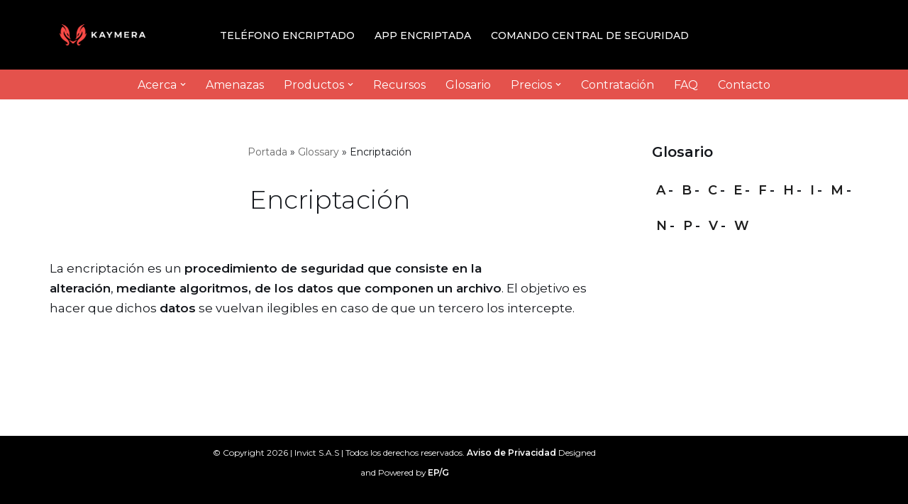

--- FILE ---
content_type: text/html; charset=UTF-8
request_url: https://invict.com.co/kaymera/glosario/encriptacion/
body_size: 82073
content:
<!DOCTYPE html>
<html lang="es">

<head>
	
	<meta charset="UTF-8">
	<meta name="viewport" content="width=device-width, initial-scale=1, minimum-scale=1">
	<link rel="profile" href="http://gmpg.org/xfn/11">
		<meta name='robots' content='index, follow, max-image-preview:large, max-snippet:-1, max-video-preview:-1' />

	<!-- This site is optimized with the Yoast SEO plugin v26.7 - https://yoast.com/wordpress/plugins/seo/ -->
	<title>Encriptación - Kaymera by Invict</title>
	<link rel="canonical" href="https://invict.com.co/kaymera/glosario/encriptacion/" />
	<meta property="og:locale" content="es_ES" />
	<meta property="og:type" content="article" />
	<meta property="og:title" content="Encriptación - Kaymera by Invict" />
	<meta property="og:description" content="La encriptación es un procedimiento de seguridad que consiste en la alteración, mediante algoritmos, de los datos que componen un archivo. El objetivo es hacer que dichos datos se vuelvan ilegibles en caso de que un tercero los intercepte." />
	<meta property="og:url" content="https://invict.com.co/kaymera/glosario/encriptacion/" />
	<meta property="og:site_name" content="Kaymera by Invict" />
	<meta name="twitter:card" content="summary_large_image" />
	<script type="application/ld+json" class="yoast-schema-graph">{"@context":"https://schema.org","@graph":[{"@type":"WebPage","@id":"https://invict.com.co/kaymera/glosario/encriptacion/","url":"https://invict.com.co/kaymera/glosario/encriptacion/","name":"Encriptación - Kaymera by Invict","isPartOf":{"@id":"https://invict.com.co/kaymera/#website"},"datePublished":"2020-10-22T04:38:38+00:00","breadcrumb":{"@id":"https://invict.com.co/kaymera/glosario/encriptacion/#breadcrumb"},"inLanguage":"es","potentialAction":[{"@type":"ReadAction","target":["https://invict.com.co/kaymera/glosario/encriptacion/"]}]},{"@type":"BreadcrumbList","@id":"https://invict.com.co/kaymera/glosario/encriptacion/#breadcrumb","itemListElement":[{"@type":"ListItem","position":1,"name":"Portada","item":"https://invict.com.co/kaymera/"},{"@type":"ListItem","position":2,"name":"Glossary","item":"https://invict.com.co/kaymera/glosario/"},{"@type":"ListItem","position":3,"name":"Encriptación"}]},{"@type":"WebSite","@id":"https://invict.com.co/kaymera/#website","url":"https://invict.com.co/kaymera/","name":"Kaymera by Invict","description":"High-end mobile security","potentialAction":[{"@type":"SearchAction","target":{"@type":"EntryPoint","urlTemplate":"https://invict.com.co/kaymera/?s={search_term_string}"},"query-input":{"@type":"PropertyValueSpecification","valueRequired":true,"valueName":"search_term_string"}}],"inLanguage":"es"}]}</script>
	<!-- / Yoast SEO plugin. -->


<link rel='dns-prefetch' href='//fonts.googleapis.com' />
<link rel="alternate" type="application/rss+xml" title="Kaymera by Invict &raquo; Feed" href="https://invict.com.co/kaymera/feed/" />
<link rel="alternate" type="application/rss+xml" title="Kaymera by Invict &raquo; Feed de los comentarios" href="https://invict.com.co/kaymera/comments/feed/" />
<link rel="alternate" title="oEmbed (JSON)" type="application/json+oembed" href="https://invict.com.co/kaymera/wp-json/oembed/1.0/embed?url=https%3A%2F%2Finvict.com.co%2Fkaymera%2Fglosario%2Fencriptacion%2F" />
<link rel="alternate" title="oEmbed (XML)" type="text/xml+oembed" href="https://invict.com.co/kaymera/wp-json/oembed/1.0/embed?url=https%3A%2F%2Finvict.com.co%2Fkaymera%2Fglosario%2Fencriptacion%2F&#038;format=xml" />
<style id='wp-img-auto-sizes-contain-inline-css'>
img:is([sizes=auto i],[sizes^="auto," i]){contain-intrinsic-size:3000px 1500px}
/*# sourceURL=wp-img-auto-sizes-contain-inline-css */
</style>
<link rel='stylesheet' id='hfe-widgets-style-css' href='https://invict.com.co/kaymera/wp-content/plugins/header-footer-elementor/inc/widgets-css/frontend.css?ver=2.8.1' media='all' />
<style id='wp-emoji-styles-inline-css'>

	img.wp-smiley, img.emoji {
		display: inline !important;
		border: none !important;
		box-shadow: none !important;
		height: 1em !important;
		width: 1em !important;
		margin: 0 0.07em !important;
		vertical-align: -0.1em !important;
		background: none !important;
		padding: 0 !important;
	}
/*# sourceURL=wp-emoji-styles-inline-css */
</style>
<link rel='stylesheet' id='wp-block-library-css' href='https://invict.com.co/kaymera/wp-includes/css/dist/block-library/style.min.css?ver=6.9' media='all' />
<style id='classic-theme-styles-inline-css'>
/*! This file is auto-generated */
.wp-block-button__link{color:#fff;background-color:#32373c;border-radius:9999px;box-shadow:none;text-decoration:none;padding:calc(.667em + 2px) calc(1.333em + 2px);font-size:1.125em}.wp-block-file__button{background:#32373c;color:#fff;text-decoration:none}
/*# sourceURL=/wp-includes/css/classic-themes.min.css */
</style>
<style id='safe-svg-svg-icon-style-inline-css'>
.safe-svg-cover{text-align:center}.safe-svg-cover .safe-svg-inside{display:inline-block;max-width:100%}.safe-svg-cover svg{fill:currentColor;height:100%;max-height:100%;max-width:100%;width:100%}

/*# sourceURL=https://invict.com.co/kaymera/wp-content/plugins/safe-svg/dist/safe-svg-block-frontend.css */
</style>
<link rel='stylesheet' id='ht-contactform-block-style-css' href='https://invict.com.co/kaymera/wp-content/plugins/ht-contactform/blocks/src/assets/css/style-index.css?ver=2.7.0' media='all' />
<style id='global-styles-inline-css'>
:root{--wp--preset--aspect-ratio--square: 1;--wp--preset--aspect-ratio--4-3: 4/3;--wp--preset--aspect-ratio--3-4: 3/4;--wp--preset--aspect-ratio--3-2: 3/2;--wp--preset--aspect-ratio--2-3: 2/3;--wp--preset--aspect-ratio--16-9: 16/9;--wp--preset--aspect-ratio--9-16: 9/16;--wp--preset--color--black: #000000;--wp--preset--color--cyan-bluish-gray: #abb8c3;--wp--preset--color--white: #ffffff;--wp--preset--color--pale-pink: #f78da7;--wp--preset--color--vivid-red: #cf2e2e;--wp--preset--color--luminous-vivid-orange: #ff6900;--wp--preset--color--luminous-vivid-amber: #fcb900;--wp--preset--color--light-green-cyan: #7bdcb5;--wp--preset--color--vivid-green-cyan: #00d084;--wp--preset--color--pale-cyan-blue: #8ed1fc;--wp--preset--color--vivid-cyan-blue: #0693e3;--wp--preset--color--vivid-purple: #9b51e0;--wp--preset--color--neve-link-color: var(--nv-primary-accent);--wp--preset--color--neve-link-hover-color: var(--nv-secondary-accent);--wp--preset--color--nv-site-bg: var(--nv-site-bg);--wp--preset--color--nv-light-bg: var(--nv-light-bg);--wp--preset--color--nv-dark-bg: var(--nv-dark-bg);--wp--preset--color--neve-text-color: var(--nv-text-color);--wp--preset--color--nv-text-dark-bg: var(--nv-text-dark-bg);--wp--preset--color--nv-c-1: var(--nv-c-1);--wp--preset--color--nv-c-2: var(--nv-c-2);--wp--preset--gradient--vivid-cyan-blue-to-vivid-purple: linear-gradient(135deg,rgb(6,147,227) 0%,rgb(155,81,224) 100%);--wp--preset--gradient--light-green-cyan-to-vivid-green-cyan: linear-gradient(135deg,rgb(122,220,180) 0%,rgb(0,208,130) 100%);--wp--preset--gradient--luminous-vivid-amber-to-luminous-vivid-orange: linear-gradient(135deg,rgb(252,185,0) 0%,rgb(255,105,0) 100%);--wp--preset--gradient--luminous-vivid-orange-to-vivid-red: linear-gradient(135deg,rgb(255,105,0) 0%,rgb(207,46,46) 100%);--wp--preset--gradient--very-light-gray-to-cyan-bluish-gray: linear-gradient(135deg,rgb(238,238,238) 0%,rgb(169,184,195) 100%);--wp--preset--gradient--cool-to-warm-spectrum: linear-gradient(135deg,rgb(74,234,220) 0%,rgb(151,120,209) 20%,rgb(207,42,186) 40%,rgb(238,44,130) 60%,rgb(251,105,98) 80%,rgb(254,248,76) 100%);--wp--preset--gradient--blush-light-purple: linear-gradient(135deg,rgb(255,206,236) 0%,rgb(152,150,240) 100%);--wp--preset--gradient--blush-bordeaux: linear-gradient(135deg,rgb(254,205,165) 0%,rgb(254,45,45) 50%,rgb(107,0,62) 100%);--wp--preset--gradient--luminous-dusk: linear-gradient(135deg,rgb(255,203,112) 0%,rgb(199,81,192) 50%,rgb(65,88,208) 100%);--wp--preset--gradient--pale-ocean: linear-gradient(135deg,rgb(255,245,203) 0%,rgb(182,227,212) 50%,rgb(51,167,181) 100%);--wp--preset--gradient--electric-grass: linear-gradient(135deg,rgb(202,248,128) 0%,rgb(113,206,126) 100%);--wp--preset--gradient--midnight: linear-gradient(135deg,rgb(2,3,129) 0%,rgb(40,116,252) 100%);--wp--preset--font-size--small: 13px;--wp--preset--font-size--medium: 20px;--wp--preset--font-size--large: 36px;--wp--preset--font-size--x-large: 42px;--wp--preset--spacing--20: 0.44rem;--wp--preset--spacing--30: 0.67rem;--wp--preset--spacing--40: 1rem;--wp--preset--spacing--50: 1.5rem;--wp--preset--spacing--60: 2.25rem;--wp--preset--spacing--70: 3.38rem;--wp--preset--spacing--80: 5.06rem;--wp--preset--shadow--natural: 6px 6px 9px rgba(0, 0, 0, 0.2);--wp--preset--shadow--deep: 12px 12px 50px rgba(0, 0, 0, 0.4);--wp--preset--shadow--sharp: 6px 6px 0px rgba(0, 0, 0, 0.2);--wp--preset--shadow--outlined: 6px 6px 0px -3px rgb(255, 255, 255), 6px 6px rgb(0, 0, 0);--wp--preset--shadow--crisp: 6px 6px 0px rgb(0, 0, 0);}:where(.is-layout-flex){gap: 0.5em;}:where(.is-layout-grid){gap: 0.5em;}body .is-layout-flex{display: flex;}.is-layout-flex{flex-wrap: wrap;align-items: center;}.is-layout-flex > :is(*, div){margin: 0;}body .is-layout-grid{display: grid;}.is-layout-grid > :is(*, div){margin: 0;}:where(.wp-block-columns.is-layout-flex){gap: 2em;}:where(.wp-block-columns.is-layout-grid){gap: 2em;}:where(.wp-block-post-template.is-layout-flex){gap: 1.25em;}:where(.wp-block-post-template.is-layout-grid){gap: 1.25em;}.has-black-color{color: var(--wp--preset--color--black) !important;}.has-cyan-bluish-gray-color{color: var(--wp--preset--color--cyan-bluish-gray) !important;}.has-white-color{color: var(--wp--preset--color--white) !important;}.has-pale-pink-color{color: var(--wp--preset--color--pale-pink) !important;}.has-vivid-red-color{color: var(--wp--preset--color--vivid-red) !important;}.has-luminous-vivid-orange-color{color: var(--wp--preset--color--luminous-vivid-orange) !important;}.has-luminous-vivid-amber-color{color: var(--wp--preset--color--luminous-vivid-amber) !important;}.has-light-green-cyan-color{color: var(--wp--preset--color--light-green-cyan) !important;}.has-vivid-green-cyan-color{color: var(--wp--preset--color--vivid-green-cyan) !important;}.has-pale-cyan-blue-color{color: var(--wp--preset--color--pale-cyan-blue) !important;}.has-vivid-cyan-blue-color{color: var(--wp--preset--color--vivid-cyan-blue) !important;}.has-vivid-purple-color{color: var(--wp--preset--color--vivid-purple) !important;}.has-neve-link-color-color{color: var(--wp--preset--color--neve-link-color) !important;}.has-neve-link-hover-color-color{color: var(--wp--preset--color--neve-link-hover-color) !important;}.has-nv-site-bg-color{color: var(--wp--preset--color--nv-site-bg) !important;}.has-nv-light-bg-color{color: var(--wp--preset--color--nv-light-bg) !important;}.has-nv-dark-bg-color{color: var(--wp--preset--color--nv-dark-bg) !important;}.has-neve-text-color-color{color: var(--wp--preset--color--neve-text-color) !important;}.has-nv-text-dark-bg-color{color: var(--wp--preset--color--nv-text-dark-bg) !important;}.has-nv-c-1-color{color: var(--wp--preset--color--nv-c-1) !important;}.has-nv-c-2-color{color: var(--wp--preset--color--nv-c-2) !important;}.has-black-background-color{background-color: var(--wp--preset--color--black) !important;}.has-cyan-bluish-gray-background-color{background-color: var(--wp--preset--color--cyan-bluish-gray) !important;}.has-white-background-color{background-color: var(--wp--preset--color--white) !important;}.has-pale-pink-background-color{background-color: var(--wp--preset--color--pale-pink) !important;}.has-vivid-red-background-color{background-color: var(--wp--preset--color--vivid-red) !important;}.has-luminous-vivid-orange-background-color{background-color: var(--wp--preset--color--luminous-vivid-orange) !important;}.has-luminous-vivid-amber-background-color{background-color: var(--wp--preset--color--luminous-vivid-amber) !important;}.has-light-green-cyan-background-color{background-color: var(--wp--preset--color--light-green-cyan) !important;}.has-vivid-green-cyan-background-color{background-color: var(--wp--preset--color--vivid-green-cyan) !important;}.has-pale-cyan-blue-background-color{background-color: var(--wp--preset--color--pale-cyan-blue) !important;}.has-vivid-cyan-blue-background-color{background-color: var(--wp--preset--color--vivid-cyan-blue) !important;}.has-vivid-purple-background-color{background-color: var(--wp--preset--color--vivid-purple) !important;}.has-neve-link-color-background-color{background-color: var(--wp--preset--color--neve-link-color) !important;}.has-neve-link-hover-color-background-color{background-color: var(--wp--preset--color--neve-link-hover-color) !important;}.has-nv-site-bg-background-color{background-color: var(--wp--preset--color--nv-site-bg) !important;}.has-nv-light-bg-background-color{background-color: var(--wp--preset--color--nv-light-bg) !important;}.has-nv-dark-bg-background-color{background-color: var(--wp--preset--color--nv-dark-bg) !important;}.has-neve-text-color-background-color{background-color: var(--wp--preset--color--neve-text-color) !important;}.has-nv-text-dark-bg-background-color{background-color: var(--wp--preset--color--nv-text-dark-bg) !important;}.has-nv-c-1-background-color{background-color: var(--wp--preset--color--nv-c-1) !important;}.has-nv-c-2-background-color{background-color: var(--wp--preset--color--nv-c-2) !important;}.has-black-border-color{border-color: var(--wp--preset--color--black) !important;}.has-cyan-bluish-gray-border-color{border-color: var(--wp--preset--color--cyan-bluish-gray) !important;}.has-white-border-color{border-color: var(--wp--preset--color--white) !important;}.has-pale-pink-border-color{border-color: var(--wp--preset--color--pale-pink) !important;}.has-vivid-red-border-color{border-color: var(--wp--preset--color--vivid-red) !important;}.has-luminous-vivid-orange-border-color{border-color: var(--wp--preset--color--luminous-vivid-orange) !important;}.has-luminous-vivid-amber-border-color{border-color: var(--wp--preset--color--luminous-vivid-amber) !important;}.has-light-green-cyan-border-color{border-color: var(--wp--preset--color--light-green-cyan) !important;}.has-vivid-green-cyan-border-color{border-color: var(--wp--preset--color--vivid-green-cyan) !important;}.has-pale-cyan-blue-border-color{border-color: var(--wp--preset--color--pale-cyan-blue) !important;}.has-vivid-cyan-blue-border-color{border-color: var(--wp--preset--color--vivid-cyan-blue) !important;}.has-vivid-purple-border-color{border-color: var(--wp--preset--color--vivid-purple) !important;}.has-neve-link-color-border-color{border-color: var(--wp--preset--color--neve-link-color) !important;}.has-neve-link-hover-color-border-color{border-color: var(--wp--preset--color--neve-link-hover-color) !important;}.has-nv-site-bg-border-color{border-color: var(--wp--preset--color--nv-site-bg) !important;}.has-nv-light-bg-border-color{border-color: var(--wp--preset--color--nv-light-bg) !important;}.has-nv-dark-bg-border-color{border-color: var(--wp--preset--color--nv-dark-bg) !important;}.has-neve-text-color-border-color{border-color: var(--wp--preset--color--neve-text-color) !important;}.has-nv-text-dark-bg-border-color{border-color: var(--wp--preset--color--nv-text-dark-bg) !important;}.has-nv-c-1-border-color{border-color: var(--wp--preset--color--nv-c-1) !important;}.has-nv-c-2-border-color{border-color: var(--wp--preset--color--nv-c-2) !important;}.has-vivid-cyan-blue-to-vivid-purple-gradient-background{background: var(--wp--preset--gradient--vivid-cyan-blue-to-vivid-purple) !important;}.has-light-green-cyan-to-vivid-green-cyan-gradient-background{background: var(--wp--preset--gradient--light-green-cyan-to-vivid-green-cyan) !important;}.has-luminous-vivid-amber-to-luminous-vivid-orange-gradient-background{background: var(--wp--preset--gradient--luminous-vivid-amber-to-luminous-vivid-orange) !important;}.has-luminous-vivid-orange-to-vivid-red-gradient-background{background: var(--wp--preset--gradient--luminous-vivid-orange-to-vivid-red) !important;}.has-very-light-gray-to-cyan-bluish-gray-gradient-background{background: var(--wp--preset--gradient--very-light-gray-to-cyan-bluish-gray) !important;}.has-cool-to-warm-spectrum-gradient-background{background: var(--wp--preset--gradient--cool-to-warm-spectrum) !important;}.has-blush-light-purple-gradient-background{background: var(--wp--preset--gradient--blush-light-purple) !important;}.has-blush-bordeaux-gradient-background{background: var(--wp--preset--gradient--blush-bordeaux) !important;}.has-luminous-dusk-gradient-background{background: var(--wp--preset--gradient--luminous-dusk) !important;}.has-pale-ocean-gradient-background{background: var(--wp--preset--gradient--pale-ocean) !important;}.has-electric-grass-gradient-background{background: var(--wp--preset--gradient--electric-grass) !important;}.has-midnight-gradient-background{background: var(--wp--preset--gradient--midnight) !important;}.has-small-font-size{font-size: var(--wp--preset--font-size--small) !important;}.has-medium-font-size{font-size: var(--wp--preset--font-size--medium) !important;}.has-large-font-size{font-size: var(--wp--preset--font-size--large) !important;}.has-x-large-font-size{font-size: var(--wp--preset--font-size--x-large) !important;}
:where(.wp-block-post-template.is-layout-flex){gap: 1.25em;}:where(.wp-block-post-template.is-layout-grid){gap: 1.25em;}
:where(.wp-block-term-template.is-layout-flex){gap: 1.25em;}:where(.wp-block-term-template.is-layout-grid){gap: 1.25em;}
:where(.wp-block-columns.is-layout-flex){gap: 2em;}:where(.wp-block-columns.is-layout-grid){gap: 2em;}
:root :where(.wp-block-pullquote){font-size: 1.5em;line-height: 1.6;}
/*# sourceURL=global-styles-inline-css */
</style>
<link rel='stylesheet' id='contact-form-7-css' href='https://invict.com.co/kaymera/wp-content/plugins/contact-form-7/includes/css/styles.css?ver=6.1.4' media='all' />
<link rel='stylesheet' id='cf7-extension-front-style-css' href='https://invict.com.co/kaymera/wp-content/plugins/extensions-for-cf7/assets/css/cf7-extension-front-style.css?ver=3.4.0' media='all' />
<link rel='stylesheet' id='widgetopts-styles-css' href='https://invict.com.co/kaymera/wp-content/plugins/widget-options/assets/css/widget-options.css?ver=4.1.3' media='all' />
<link rel='stylesheet' id='eae-css-css' href='https://invict.com.co/kaymera/wp-content/plugins/addon-elements-for-elementor-page-builder/assets/css/eae.min.css?ver=1.14.4' media='all' />
<link rel='stylesheet' id='eae-peel-css-css' href='https://invict.com.co/kaymera/wp-content/plugins/addon-elements-for-elementor-page-builder/assets/lib/peel/peel.css?ver=1.14.4' media='all' />
<link rel='stylesheet' id='font-awesome-4-shim-css' href='https://invict.com.co/kaymera/wp-content/plugins/elementor/assets/lib/font-awesome/css/v4-shims.min.css?ver=1.0' media='all' />
<link rel='stylesheet' id='font-awesome-5-all-css' href='https://invict.com.co/kaymera/wp-content/plugins/elementor/assets/lib/font-awesome/css/all.min.css?ver=1.0' media='all' />
<link rel='stylesheet' id='vegas-css-css' href='https://invict.com.co/kaymera/wp-content/plugins/addon-elements-for-elementor-page-builder/assets/lib/vegas/vegas.min.css?ver=2.4.0' media='all' />
<link rel='stylesheet' id='hfe-style-css' href='https://invict.com.co/kaymera/wp-content/plugins/header-footer-elementor/assets/css/header-footer-elementor.css?ver=2.8.1' media='all' />
<link rel='stylesheet' id='elementor-icons-css' href='https://invict.com.co/kaymera/wp-content/plugins/elementor/assets/lib/eicons/css/elementor-icons.min.css?ver=5.45.0' media='all' />
<link rel='stylesheet' id='elementor-frontend-css' href='https://invict.com.co/kaymera/wp-content/plugins/elementor/assets/css/frontend.min.css?ver=3.34.1' media='all' />
<link rel='stylesheet' id='elementor-post-41-css' href='https://invict.com.co/kaymera/wp-content/uploads/elementor/css/post-41.css?ver=1768875512' media='all' />
<link rel='stylesheet' id='elementor-post-3831-css' href='https://invict.com.co/kaymera/wp-content/uploads/elementor/css/post-3831.css?ver=1768876217' media='all' />
<link rel='stylesheet' id='neve-style-css' href='https://invict.com.co/kaymera/wp-content/themes/neve/style-main-new.min.css?ver=4.2.2' media='all' />
<style id='neve-style-inline-css'>
.is-menu-sidebar .header-menu-sidebar { visibility: visible; }.is-menu-sidebar.menu_sidebar_slide_left .header-menu-sidebar { transform: translate3d(0, 0, 0); left: 0; }.is-menu-sidebar.menu_sidebar_slide_right .header-menu-sidebar { transform: translate3d(0, 0, 0); right: 0; }.is-menu-sidebar.menu_sidebar_pull_right .header-menu-sidebar, .is-menu-sidebar.menu_sidebar_pull_left .header-menu-sidebar { transform: translateX(0); }.is-menu-sidebar.menu_sidebar_dropdown .header-menu-sidebar { height: auto; }.is-menu-sidebar.menu_sidebar_dropdown .header-menu-sidebar-inner { max-height: 400px; padding: 20px 0; }.is-menu-sidebar.menu_sidebar_full_canvas .header-menu-sidebar { opacity: 1; }.header-menu-sidebar .menu-item-nav-search:not(.floating) { pointer-events: none; }.header-menu-sidebar .menu-item-nav-search .is-menu-sidebar { pointer-events: unset; }@media screen and (max-width: 960px) { .builder-item.cr .item--inner { --textalign: center; --justify: center; } }
.nv-meta-list li.meta:not(:last-child):after { content:"/" }.nv-meta-list .no-mobile{
			display:none;
		}.nv-meta-list li.last::after{
			content: ""!important;
		}@media (min-width: 769px) {
			.nv-meta-list .no-mobile {
				display: inline-block;
			}
			.nv-meta-list li.last:not(:last-child)::after {
		 		content: "/" !important;
			}
		}
 :root{ --container: 748px;--postwidth:100%; --primarybtnbg: var(--nv-secondary-accent); --secondarybtnbg: var(--nv-primary-accent); --primarybtnhoverbg: var(--nv-secondary-accent); --secondarybtnhoverbg: var(--nv-primary-accent); --primarybtncolor: var(--nv-text-color); --secondarybtncolor: var(--nv-text-dark-bg); --primarybtnhovercolor: var(--nv-text-color); --secondarybtnhovercolor: var(--nv-text-dark-bg);--primarybtnborderradius:0;--secondarybtnborderradius:0;--btnpadding:16px 35px;--primarybtnpadding:16px 35px;--secondarybtnpadding:16px 35px; --btnfs: 14px; --btnlineheight: 1.6em; --bodyfontfamily: Montserrat; --bodyfontsize: 15px; --bodylineheight: 1.6em; --bodyletterspacing: 0px; --bodyfontweight: 400; --bodytexttransform: none; --headingsfontfamily: Montserrat; --h1fontsize: 39px; --h1fontweight: 300; --h1lineheight: 1.2em; --h1letterspacing: 0px; --h1texttransform: none; --h2fontsize: 28px; --h2fontweight: 500; --h2lineheight: 1.3em; --h2letterspacing: 0px; --h2texttransform: none; --h3fontsize: 20px; --h3fontweight: 300; --h3lineheight: 1.3em; --h3letterspacing: 0px; --h3texttransform: none; --h4fontsize: 16px; --h4fontweight: 600; --h4lineheight: 1.3em; --h4letterspacing: 0px; --h4texttransform: none; --h5fontsize: 14px; --h5fontweight: 600; --h5lineheight: 1.3em; --h5letterspacing: 0px; --h5texttransform: none; --h6fontsize: 14px; --h6fontweight: 600; --h6lineheight: 1.3em; --h6letterspacing: 0px; --h6texttransform: none;--formfieldborderwidth:2px;--formfieldborderradius:3px; --formfieldbgcolor: var(--nv-site-bg); --formfieldbordercolor: #dddddd; --formfieldcolor: var(--nv-text-color);--formfieldpadding:10px 12px; } .nv-index-posts{ --borderradius:0px; } .single-post-container .alignfull > [class*="__inner-container"], .single-post-container .alignwide > [class*="__inner-container"]{ max-width:718px } .nv-meta-list{ --avatarsize: 20px; } .single .nv-meta-list{ --avatarsize: 20px; } .nv-is-boxed.nv-comments-wrap{ --padding:20px; } .nv-is-boxed.comment-respond{ --padding:20px; } .single:not(.single-product), .page{ --c-vspace:0 0 0 0;; } .scroll-to-top{ --color: var(--nv-text-dark-bg);--padding:8px 10px; --borderradius: 3px; --bgcolor: var(--nv-primary-accent); --hovercolor: var(--nv-text-dark-bg); --hoverbgcolor: var(--nv-primary-accent);--size:16px; } .global-styled{ --bgcolor: var(--nv-site-bg); } .header-top{ --rowbcolor: var(--nv-light-bg); --color: #ffffff; --bgcolor: #000000; } .header-main{ --rowbcolor: #000000; --color: #ffffff; --bgcolor: #e4524c; } .header-bottom{ --rowbcolor: var(--nv-light-bg); --color: #ffffff; --bgcolor: #000000; } .header-menu-sidebar-bg{ --justify: flex-start; --textalign: left;--flexg: 1;--wrapdropdownwidth: auto; --color: #ffffff; --bgcolor: #000000; } .builder-item--logo{ --maxwidth: 100px; --fs: 24px;--padding:10px 0;--margin:0; --textalign: left;--justify: flex-start; } .builder-item--nav-icon,.header-menu-sidebar .close-sidebar-panel .navbar-toggle{ --color: #fefefe;--borderradius:3px;--borderwidth:0; } .builder-item--nav-icon{ --label-margin:0 5px 0 0;;--padding:10px 15px 10px 15px;;--margin:0; } .builder-item--primary-menu{ --color: #ffffff; --hovercolor: rgba(255,255,255,0.81); --hovertextcolor: var(--nv-text-color); --activecolor: rgba(255,255,255,0.84); --spacing: 20px; --height: 25px;--padding:0;--margin:0; --fontsize: 1em; --lineheight: 1.6em; --letterspacing: 0px; --fontweight: 400; --texttransform: capitalize; --iconsize: 1em; } .hfg-is-group.has-primary-menu .inherit-ff{ --inheritedfw: 400; } .builder-item--secondary-menu{ --hovercolor: rgba(255,255,255,0.85); --hovertextcolor: var(--nv-text-color); --spacing: 20px; --height: 25px;--padding:0;--margin:0; --fontsize: 1em; --lineheight: 1.6em; --letterspacing: 0px; --fontweight: 500; --texttransform: uppercase; --iconsize: 1em; } .hfg-is-group.has-secondary-menu .inherit-ff{ --inheritedfw: 500; } .footer-top-inner .row{ grid-template-columns:1fr 1fr 1fr; --valign: flex-start; } .footer-top{ --rowbcolor: var(--nv-light-bg); --color: var(--nv-text-color); --bgcolor: var(--nv-site-bg); } .footer-main-inner .row{ grid-template-columns:1fr 1fr 1fr; --valign: flex-start; } .footer-main{ --rowbcolor: var(--nv-light-bg); --color: #ffffff; --bgcolor: #121212; } .footer-bottom-inner .row{ grid-template-columns:1fr 3fr 1fr; --valign: flex-start; } .footer-bottom{ --rowbcolor: var(--nv-light-bg); --color: var(--nv-primary-accent); --bgcolor: #000000; } @media(min-width: 576px){ :root{ --container: 992px;--postwidth:100%;--btnpadding:16px 35px;--primarybtnpadding:16px 35px;--secondarybtnpadding:16px 35px; --btnfs: 14px; --btnlineheight: 1.6em; --bodyfontsize: 16px; --bodylineheight: 1.6em; --bodyletterspacing: 0px; --h1fontsize: 55px; --h1lineheight: 1.3em; --h1letterspacing: 0px; --h2fontsize: 30px; --h2lineheight: 1.2em; --h2letterspacing: 0px; --h3fontsize: 20px; --h3lineheight: 1.3em; --h3letterspacing: 0px; --h4fontsize: 16px; --h4lineheight: 1.3em; --h4letterspacing: 0px; --h5fontsize: 14px; --h5lineheight: 1.3em; --h5letterspacing: 0px; --h6fontsize: 14px; --h6lineheight: 1.3em; --h6letterspacing: 0px; } .single-post-container .alignfull > [class*="__inner-container"], .single-post-container .alignwide > [class*="__inner-container"]{ max-width:962px } .nv-meta-list{ --avatarsize: 20px; } .single .nv-meta-list{ --avatarsize: 20px; } .nv-is-boxed.nv-comments-wrap{ --padding:30px; } .nv-is-boxed.comment-respond{ --padding:30px; } .single:not(.single-product), .page{ --c-vspace:0 0 0 0;; } .scroll-to-top{ --padding:8px 10px;--size:16px; } .header-menu-sidebar-bg{ --justify: flex-start; --textalign: left;--flexg: 1;--wrapdropdownwidth: auto; } .builder-item--logo{ --maxwidth: 150px; --fs: 24px;--padding:10px 0;--margin:0; --textalign: left;--justify: flex-start; } .builder-item--nav-icon{ --label-margin:0 5px 0 0;;--padding:10px 15px;--margin:0; } .builder-item--primary-menu{ --spacing: 20px; --height: 25px;--padding:0;--margin:0; --fontsize: 1em; --lineheight: 1.6em; --letterspacing: 0px; --iconsize: 1em; } .builder-item--secondary-menu{ --spacing: 20px; --height: 25px;--padding:0;--margin:0; --fontsize: 1em; --lineheight: 1.6em; --letterspacing: 0px; --iconsize: 1em; } }@media(min-width: 960px){ :root{ --container: 1170px;--postwidth:100%;--btnpadding:16px 35px;--primarybtnpadding:16px 35px;--secondarybtnpadding:16px 35px; --btnfs: 16px; --btnlineheight: 1.6em; --bodyfontsize: 17px; --bodylineheight: 1.7em; --bodyletterspacing: 0px; --h1fontsize: 36px; --h1lineheight: 1.3em; --h1letterspacing: 0px; --h2fontsize: 48px; --h2lineheight: 1.2em; --h2letterspacing: 0px; --h3fontsize: 24px; --h3lineheight: 1.3em; --h3letterspacing: 0px; --h4fontsize: 20px; --h4lineheight: 1.3em; --h4letterspacing: 0px; --h5fontsize: 16px; --h5lineheight: 1.3em; --h5letterspacing: 0px; --h6fontsize: 16px; --h6lineheight: 1.3em; --h6letterspacing: 0px; } body:not(.single):not(.archive):not(.blog):not(.search):not(.error404) .neve-main > .container .col, body.post-type-archive-course .neve-main > .container .col, body.post-type-archive-llms_membership .neve-main > .container .col{ max-width: 100%; } body:not(.single):not(.archive):not(.blog):not(.search):not(.error404) .nv-sidebar-wrap, body.post-type-archive-course .nv-sidebar-wrap, body.post-type-archive-llms_membership .nv-sidebar-wrap{ max-width: 0%; } .neve-main > .archive-container .nv-index-posts.col{ max-width: 70%; } .neve-main > .archive-container .nv-sidebar-wrap{ max-width: 30%; } .neve-main > .single-post-container .nv-single-post-wrap.col{ max-width: 70%; } .single-post-container .alignfull > [class*="__inner-container"], .single-post-container .alignwide > [class*="__inner-container"]{ max-width:789px } .container-fluid.single-post-container .alignfull > [class*="__inner-container"], .container-fluid.single-post-container .alignwide > [class*="__inner-container"]{ max-width:calc(70% + 15px) } .neve-main > .single-post-container .nv-sidebar-wrap{ max-width: 30%; } .nv-meta-list{ --avatarsize: 20px; } .single .nv-meta-list{ --avatarsize: 20px; } .nv-is-boxed.nv-comments-wrap{ --padding:40px; } .nv-is-boxed.comment-respond{ --padding:40px; } .single:not(.single-product), .page{ --c-vspace:0 0 0 0;; } .scroll-to-top{ --padding:8px 10px;--size:16px; } .header-menu-sidebar-bg{ --justify: flex-start; --textalign: left;--flexg: 1;--wrapdropdownwidth: auto; } .builder-item--logo{ --maxwidth: 149px; --fs: 24px;--padding:10px 0;--margin:0; --textalign: left;--justify: flex-start; } .builder-item--nav-icon{ --label-margin:0 5px 0 0;;--padding:10px 15px;--margin:0; } .builder-item--primary-menu{ --spacing: 20px; --height: 25px;--padding:0;--margin:0; --fontsize: 16px; --lineheight: 1.6em; --letterspacing: 0px; --iconsize: 16px; } .builder-item--secondary-menu{ --spacing: 20px; --height: 25px;--padding:0;--margin:0; --fontsize: 14px; --lineheight: 1.3em; --letterspacing: 0px; --iconsize: 14px; } }.nv-content-wrap .elementor a:not(.button):not(.wp-block-file__button){ text-decoration: none; }.scroll-to-top {right: 20px; border: none; position: fixed; bottom: 30px; display: none; opacity: 0; visibility: hidden; transition: opacity 0.3s ease-in-out, visibility 0.3s ease-in-out; align-items: center; justify-content: center; z-index: 999; } @supports (-webkit-overflow-scrolling: touch) { .scroll-to-top { bottom: 74px; } } .scroll-to-top.image { background-position: center; } .scroll-to-top .scroll-to-top-image { width: 100%; height: 100%; } .scroll-to-top .scroll-to-top-label { margin: 0; padding: 5px; } .scroll-to-top:hover { text-decoration: none; } .scroll-to-top.scroll-to-top-left {left: 20px; right: unset;} .scroll-to-top.scroll-show-mobile { display: flex; } @media (min-width: 960px) { .scroll-to-top { display: flex; } }.scroll-to-top { color: var(--color); padding: var(--padding); border-radius: var(--borderradius); background: var(--bgcolor); } .scroll-to-top:hover, .scroll-to-top:focus { color: var(--hovercolor); background: var(--hoverbgcolor); } .scroll-to-top-icon, .scroll-to-top.image .scroll-to-top-image { width: var(--size); height: var(--size); } .scroll-to-top-image { background-image: var(--bgimage); background-size: cover; }:root{--nv-primary-accent:#1e1e1e;--nv-secondary-accent:#e4524c;--nv-site-bg:#ffffff;--nv-light-bg:#ededed;--nv-dark-bg:#14171c;--nv-text-color:#14171c;--nv-text-dark-bg:#ffffff;--nv-c-1:#77b978;--nv-c-2:#f37262;--nv-fallback-ff:Arial, Helvetica, sans-serif;}
:root{--e-global-color-nvprimaryaccent:#1e1e1e;--e-global-color-nvsecondaryaccent:#e4524c;--e-global-color-nvsitebg:#ffffff;--e-global-color-nvlightbg:#ededed;--e-global-color-nvdarkbg:#14171c;--e-global-color-nvtextcolor:#14171c;--e-global-color-nvtextdarkbg:#ffffff;--e-global-color-nvc1:#77b978;--e-global-color-nvc2:#f37262;}
/*# sourceURL=neve-style-inline-css */
</style>
<link rel='stylesheet' id='hfe-elementor-icons-css' href='https://invict.com.co/kaymera/wp-content/plugins/elementor/assets/lib/eicons/css/elementor-icons.min.css?ver=5.34.0' media='all' />
<link rel='stylesheet' id='hfe-icons-list-css' href='https://invict.com.co/kaymera/wp-content/plugins/elementor/assets/css/widget-icon-list.min.css?ver=3.24.3' media='all' />
<link rel='stylesheet' id='hfe-social-icons-css' href='https://invict.com.co/kaymera/wp-content/plugins/elementor/assets/css/widget-social-icons.min.css?ver=3.24.0' media='all' />
<link rel='stylesheet' id='hfe-social-share-icons-brands-css' href='https://invict.com.co/kaymera/wp-content/plugins/elementor/assets/lib/font-awesome/css/brands.css?ver=5.15.3' media='all' />
<link rel='stylesheet' id='hfe-social-share-icons-fontawesome-css' href='https://invict.com.co/kaymera/wp-content/plugins/elementor/assets/lib/font-awesome/css/fontawesome.css?ver=5.15.3' media='all' />
<link rel='stylesheet' id='hfe-nav-menu-icons-css' href='https://invict.com.co/kaymera/wp-content/plugins/elementor/assets/lib/font-awesome/css/solid.css?ver=5.15.3' media='all' />
<link rel='stylesheet' id='chld_thm_cfg_child-css' href='https://invict.com.co/kaymera/wp-content/themes/neve-child/style.css?ver=6.9' media='all' />
<link rel='stylesheet' id='neve-google-font-montserrat-css' href='//fonts.googleapis.com/css?family=Montserrat%3A400%2C300%2C500%2C600&#038;display=swap&#038;ver=4.2.2' media='all' />
<style id='imh-6310-head-css-inline-css'>
.imh-6310-point-icons{display: none}
/*# sourceURL=imh-6310-head-css-inline-css */
</style>
<link rel='stylesheet' id='glossary-hint-css' href='https://invict.com.co/kaymera/wp-content/plugins/glossary-by-codeat/assets/css/tooltip-classic.css?ver=2.3.10' media='all' />
<link rel='stylesheet' id='glossary-a2z-widget-css' href='https://invict.com.co/kaymera/wp-content/plugins/glossary-by-codeat/assets/css/A2Z-widget.css?ver=2.3.10' media='all' />
<link rel='stylesheet' id='elementor-gf-local-roboto-css' href='https://invict.com.co/kaymera/wp-content/uploads/elementor/google-fonts/css/roboto.css?ver=1743789183' media='all' />
<link rel='stylesheet' id='elementor-gf-local-robotoslab-css' href='https://invict.com.co/kaymera/wp-content/uploads/elementor/google-fonts/css/robotoslab.css?ver=1743789185' media='all' />
<script src="https://invict.com.co/kaymera/wp-content/plugins/addon-elements-for-elementor-page-builder/assets/js/iconHelper.js?ver=1.0" id="eae-iconHelper-js"></script>
<script src="https://invict.com.co/kaymera/wp-includes/js/jquery/jquery.min.js?ver=3.7.1" id="jquery-core-js"></script>
<script src="https://invict.com.co/kaymera/wp-includes/js/jquery/jquery-migrate.min.js?ver=3.4.1" id="jquery-migrate-js"></script>
<script id="jquery-js-after">
!function($){"use strict";$(document).ready(function(){$(this).scrollTop()>100&&$(".hfe-scroll-to-top-wrap").removeClass("hfe-scroll-to-top-hide"),$(window).scroll(function(){$(this).scrollTop()<100?$(".hfe-scroll-to-top-wrap").fadeOut(300):$(".hfe-scroll-to-top-wrap").fadeIn(300)}),$(".hfe-scroll-to-top-wrap").on("click",function(){$("html, body").animate({scrollTop:0},300);return!1})})}(jQuery);
!function($){'use strict';$(document).ready(function(){var bar=$('.hfe-reading-progress-bar');if(!bar.length)return;$(window).on('scroll',function(){var s=$(window).scrollTop(),d=$(document).height()-$(window).height(),p=d? s/d*100:0;bar.css('width',p+'%')});});}(jQuery);
//# sourceURL=jquery-js-after
</script>
<link rel="https://api.w.org/" href="https://invict.com.co/kaymera/wp-json/" /><link rel="alternate" title="JSON" type="application/json" href="https://invict.com.co/kaymera/wp-json/wp/v2/glossary/1203" /><link rel="EditURI" type="application/rsd+xml" title="RSD" href="https://invict.com.co/kaymera/xmlrpc.php?rsd" />
<meta name="generator" content="WordPress 6.9" />
<link rel='shortlink' href='https://invict.com.co/kaymera/?p=1203' />
<meta name="generator" content="Elementor 3.34.1; features: additional_custom_breakpoints; settings: css_print_method-external, google_font-enabled, font_display-auto">
			<style>
				.e-con.e-parent:nth-of-type(n+4):not(.e-lazyloaded):not(.e-no-lazyload),
				.e-con.e-parent:nth-of-type(n+4):not(.e-lazyloaded):not(.e-no-lazyload) * {
					background-image: none !important;
				}
				@media screen and (max-height: 1024px) {
					.e-con.e-parent:nth-of-type(n+3):not(.e-lazyloaded):not(.e-no-lazyload),
					.e-con.e-parent:nth-of-type(n+3):not(.e-lazyloaded):not(.e-no-lazyload) * {
						background-image: none !important;
					}
				}
				@media screen and (max-height: 640px) {
					.e-con.e-parent:nth-of-type(n+2):not(.e-lazyloaded):not(.e-no-lazyload),
					.e-con.e-parent:nth-of-type(n+2):not(.e-lazyloaded):not(.e-no-lazyload) * {
						background-image: none !important;
					}
				}
			</style>
			<link rel="icon" href="https://invict.com.co/kaymera/wp-content/uploads/2022/04/cropped-cropped-favicon-1-32x32.png" sizes="32x32" />
<link rel="icon" href="https://invict.com.co/kaymera/wp-content/uploads/2022/04/cropped-cropped-favicon-1-192x192.png" sizes="192x192" />
<link rel="apple-touch-icon" href="https://invict.com.co/kaymera/wp-content/uploads/2022/04/cropped-cropped-favicon-1-180x180.png" />
<meta name="msapplication-TileImage" content="https://invict.com.co/kaymera/wp-content/uploads/2022/04/cropped-cropped-favicon-1-270x270.png" />
		<style id="wp-custom-css">
			.article-content-col{border:solid 1px #cccccc; padding:10px;}
#categories-2 > ul > li.cat-item > a{text-transform:uppercase; font-size:14px; border:solid 1px; padding:5px; background:#f1f1f1; border-radius: 20px;}		</style>
		
	</head>

<body  class="wp-singular glossary-template-default single single-glossary postid-1203 wp-theme-neve wp-child-theme-neve-child ehf-footer ehf-template-neve ehf-stylesheet-neve-child  nv-blog-default nv-sidebar-right menu_sidebar_full_canvas elementor-default elementor-kit-41" id="neve_body"  >
<div class="wrapper">
	
	<header class="header" role="banner" next-page-hide>
		<a class="neve-skip-link show-on-focus" href="#content" >
			Saltar al contenido		</a>
		<div id="header-grid"  class="hfg_header site-header">
	<div class="header--row header-top hide-on-mobile hide-on-tablet layout-full-contained has-center header--row"
	data-row-id="top" data-show-on="desktop">

	<div
		class="header--row-inner header-top-inner">
		<div class="container">
			<div
				class="row row--wrapper"
				data-section="hfg_header_layout_top" >
				<div class="hfg-slot left"><div class="builder-item desktop-left"><div class="item--inner builder-item--logo"
		data-section="title_tagline"
		data-item-id="logo">
	
<div class="site-logo">
	<a class="brand" href="https://invict.com.co/kaymera/" aria-label="Kaymera by Invict High-end mobile security" rel="home"><div class="title-with-logo"><img width="14998" height="6259" src="https://invict.com.co/kaymera/wp-content/uploads/2022/11/Logo_K-04.png" class="neve-site-logo skip-lazy" alt="" data-variant="logo" decoding="async" srcset="https://invict.com.co/kaymera/wp-content/uploads/2022/11/Logo_K-04.png 14998w, https://invict.com.co/kaymera/wp-content/uploads/2022/11/Logo_K-04-300x125.png 300w, https://invict.com.co/kaymera/wp-content/uploads/2022/11/Logo_K-04-1024x427.png 1024w, https://invict.com.co/kaymera/wp-content/uploads/2022/11/Logo_K-04-768x321.png 768w, https://invict.com.co/kaymera/wp-content/uploads/2022/11/Logo_K-04-1536x641.png 1536w, https://invict.com.co/kaymera/wp-content/uploads/2022/11/Logo_K-04-2048x855.png 2048w" sizes="(max-width: 14998px) 100vw, 14998px" /><div class="nv-title-tagline-wrap"></div></div></a></div>
	</div>

</div></div><div class="hfg-slot center"><div class="builder-item desktop-left"><div class="item--inner builder-item--secondary-menu has_menu"
		data-section="secondary_menu_primary"
		data-item-id="secondary-menu">
	<div class="nv-top-bar">
	<div role="navigation" class="menu-content nav-menu-secondary"
		aria-label="Menú secundario">
		<ul id="secondary-menu-desktop-top" class="nav-ul"><li id="menu-item-2890" class="menu-item menu-item-type-post_type menu-item-object-page menu-item-2890"><div class="wrap"><a href="https://invict.com.co/kaymera/telefono-encriptado-kaymera/">Teléfono Encriptado</a></div></li>
<li id="menu-item-2221" class="menu-item menu-item-type-post_type menu-item-object-page menu-item-2221"><div class="wrap"><a href="https://invict.com.co/kaymera/app-encriptada-kaymera/">App Encriptada</a></div></li>
<li id="menu-item-2219" class="menu-item menu-item-type-post_type menu-item-object-page menu-item-2219"><div class="wrap"><a href="https://invict.com.co/kaymera/comando-central-de-seguridad-kaymera/">Comando Central de Seguridad</a></div></li>
</ul>	</div>
</div>

	</div>

</div></div><div class="hfg-slot right"></div>							</div>
		</div>
	</div>
</div>


<nav class="header--row header-main hide-on-mobile hide-on-tablet layout-full-contained nv-navbar has-center header--row"
	data-row-id="main" data-show-on="desktop">

	<div
		class="header--row-inner header-main-inner">
		<div class="container">
			<div
				class="row row--wrapper"
				data-section="hfg_header_layout_main" >
				<div class="hfg-slot left"></div><div class="hfg-slot center"><div class="builder-item has-nav"><div class="item--inner builder-item--primary-menu has_menu"
		data-section="header_menu_primary"
		data-item-id="primary-menu">
	<div class="nv-nav-wrap">
	<div role="navigation" class="nav-menu-primary"
			aria-label="Menú principal">

		<ul id="nv-primary-navigation-main" class="primary-menu-ul nav-ul menu-desktop"><li id="menu-item-2217" class="menu-item menu-item-type-custom menu-item-object-custom menu-item-has-children menu-item-2217"><div class="wrap"><a><span class="menu-item-title-wrap dd-title">Acerca</span></a><div role="button" aria-pressed="false" aria-label="Abrir submenú" tabindex="0" class="caret-wrap caret 1" style="margin-left:5px;"><span class="caret"><svg fill="currentColor" aria-label="Desplegable" xmlns="http://www.w3.org/2000/svg" viewBox="0 0 448 512"><path d="M207.029 381.476L12.686 187.132c-9.373-9.373-9.373-24.569 0-33.941l22.667-22.667c9.357-9.357 24.522-9.375 33.901-.04L224 284.505l154.745-154.021c9.379-9.335 24.544-9.317 33.901.04l22.667 22.667c9.373 9.373 9.373 24.569 0 33.941L240.971 381.476c-9.373 9.372-24.569 9.372-33.942 0z"/></svg></span></div></div>
<ul class="sub-menu">
	<li id="menu-item-2218" class="menu-item menu-item-type-post_type menu-item-object-page menu-item-2218"><div class="wrap"><a href="https://invict.com.co/kaymera/nosotros/">Nosotros</a></div></li>
	<li id="menu-item-3808" class="menu-item menu-item-type-post_type menu-item-object-page menu-item-3808"><div class="wrap"><a href="https://invict.com.co/kaymera/equipo/">Equipo</a></div></li>
	<li id="menu-item-2917" class="menu-item menu-item-type-post_type menu-item-object-page current_page_parent menu-item-2917"><div class="wrap"><a href="https://invict.com.co/kaymera/sala-de-prensa/">Sala de prensa</a></div></li>
	<li id="menu-item-2926" class="menu-item menu-item-type-post_type menu-item-object-page menu-item-2926"><div class="wrap"><a href="https://invict.com.co/kaymera/empleos/">Empleos</a></div></li>
	<li id="menu-item-2931" class="menu-item menu-item-type-post_type menu-item-object-page menu-item-2931"><div class="wrap"><a href="https://invict.com.co/kaymera/contacto/">Contacto</a></div></li>
</ul>
</li>
<li id="menu-item-2990" class="menu-item menu-item-type-post_type menu-item-object-page menu-item-2990"><div class="wrap"><a href="https://invict.com.co/kaymera/amenazas/">Amenazas</a></div></li>
<li id="menu-item-2932" class="menu-item menu-item-type-custom menu-item-object-custom menu-item-has-children menu-item-2932"><div class="wrap"><a><span class="menu-item-title-wrap dd-title">Productos</span></a><div role="button" aria-pressed="false" aria-label="Abrir submenú" tabindex="0" class="caret-wrap caret 8" style="margin-left:5px;"><span class="caret"><svg fill="currentColor" aria-label="Desplegable" xmlns="http://www.w3.org/2000/svg" viewBox="0 0 448 512"><path d="M207.029 381.476L12.686 187.132c-9.373-9.373-9.373-24.569 0-33.941l22.667-22.667c9.357-9.357 24.522-9.375 33.901-.04L224 284.505l154.745-154.021c9.379-9.335 24.544-9.317 33.901.04l22.667 22.667c9.373 9.373 9.373 24.569 0 33.941L240.971 381.476c-9.373 9.372-24.569 9.372-33.942 0z"/></svg></span></div></div>
<ul class="sub-menu">
	<li id="menu-item-2934" class="menu-item menu-item-type-post_type menu-item-object-page menu-item-2934"><div class="wrap"><a href="https://invict.com.co/kaymera/telefono-encriptado-kaymera/">Teléfono Encriptado KAYMERA</a></div></li>
	<li id="menu-item-2935" class="menu-item menu-item-type-post_type menu-item-object-page menu-item-2935"><div class="wrap"><a href="https://invict.com.co/kaymera/app-encriptada-kaymera/">App Encriptada KAYMERA</a></div></li>
	<li id="menu-item-2933" class="menu-item menu-item-type-post_type menu-item-object-page menu-item-2933"><div class="wrap"><a href="https://invict.com.co/kaymera/comando-central-de-seguridad-kaymera/">Comando Central de Seguridad KAYMERA</a></div></li>
</ul>
</li>
<li id="menu-item-3106" class="menu-item menu-item-type-post_type menu-item-object-page menu-item-3106"><div class="wrap"><a href="https://invict.com.co/kaymera/recursos/">Recursos</a></div></li>
<li id="menu-item-3107" class="menu-item menu-item-type-custom menu-item-object-custom menu-item-3107"><div class="wrap"><a href="https://invict.com.co/kaymera/glosario/">Glosario</a></div></li>
<li id="menu-item-3117" class="menu-item menu-item-type-custom menu-item-object-custom menu-item-has-children menu-item-3117"><div class="wrap"><a><span class="menu-item-title-wrap dd-title">Precios</span></a><div role="button" aria-pressed="false" aria-label="Abrir submenú" tabindex="0" class="caret-wrap caret 14" style="margin-left:5px;"><span class="caret"><svg fill="currentColor" aria-label="Desplegable" xmlns="http://www.w3.org/2000/svg" viewBox="0 0 448 512"><path d="M207.029 381.476L12.686 187.132c-9.373-9.373-9.373-24.569 0-33.941l22.667-22.667c9.357-9.357 24.522-9.375 33.901-.04L224 284.505l154.745-154.021c9.379-9.335 24.544-9.317 33.901.04l22.667 22.667c9.373 9.373 9.373 24.569 0 33.941L240.971 381.476c-9.373 9.372-24.569 9.372-33.942 0z"/></svg></span></div></div>
<ul class="sub-menu">
	<li id="menu-item-3163" class="menu-item menu-item-type-post_type menu-item-object-page menu-item-3163"><div class="wrap"><a href="https://invict.com.co/kaymera/precio-telefono-encriptado-kaymera/">Teléfono Encriptado KAYMERA</a></div></li>
	<li id="menu-item-3162" class="menu-item menu-item-type-post_type menu-item-object-page menu-item-3162"><div class="wrap"><a href="https://invict.com.co/kaymera/precio-app-encriptada-kaymera/">App Encriptada KAYMERA</a></div></li>
	<li id="menu-item-3129" class="menu-item menu-item-type-post_type menu-item-object-page menu-item-3129"><div class="wrap"><a href="https://invict.com.co/kaymera/enlaces-semi-seguros-de-voz/">Enlaces Semi-Seguros de Voz</a></div></li>
</ul>
</li>
<li id="menu-item-3121" class="menu-item menu-item-type-post_type menu-item-object-page menu-item-3121"><div class="wrap"><a href="https://invict.com.co/kaymera/cipherbond/cipherbond-contratacion/">Contratación</a></div></li>
<li id="menu-item-3255" class="menu-item menu-item-type-post_type menu-item-object-page menu-item-3255"><div class="wrap"><a href="https://invict.com.co/kaymera/faq/">FAQ</a></div></li>
<li id="menu-item-2953" class="menu-item menu-item-type-post_type menu-item-object-page menu-item-2953"><div class="wrap"><a href="https://invict.com.co/kaymera/contacto/">Contacto</a></div></li>
</ul>	</div>
</div>

	</div>

</div></div><div class="hfg-slot right"></div>							</div>
		</div>
	</div>
</nav>

<div class="header--row header-top hide-on-desktop layout-full-contained header--row"
	data-row-id="top" data-show-on="mobile">

	<div
		class="header--row-inner header-top-inner">
		<div class="container">
			<div
				class="row row--wrapper"
				data-section="hfg_header_layout_top" >
				<div class="hfg-slot left"><div class="builder-item tablet-left mobile-left"><div class="item--inner builder-item--logo"
		data-section="title_tagline"
		data-item-id="logo">
	
<div class="site-logo">
	<a class="brand" href="https://invict.com.co/kaymera/" aria-label="Kaymera by Invict High-end mobile security" rel="home"><div class="title-with-logo"><img width="14998" height="6259" src="https://invict.com.co/kaymera/wp-content/uploads/2022/11/Logo_K-04.png" class="neve-site-logo skip-lazy" alt="" data-variant="logo" decoding="async" srcset="https://invict.com.co/kaymera/wp-content/uploads/2022/11/Logo_K-04.png 14998w, https://invict.com.co/kaymera/wp-content/uploads/2022/11/Logo_K-04-300x125.png 300w, https://invict.com.co/kaymera/wp-content/uploads/2022/11/Logo_K-04-1024x427.png 1024w, https://invict.com.co/kaymera/wp-content/uploads/2022/11/Logo_K-04-768x321.png 768w, https://invict.com.co/kaymera/wp-content/uploads/2022/11/Logo_K-04-1536x641.png 1536w, https://invict.com.co/kaymera/wp-content/uploads/2022/11/Logo_K-04-2048x855.png 2048w" sizes="(max-width: 14998px) 100vw, 14998px" /><div class="nv-title-tagline-wrap"></div></div></a></div>
	</div>

</div></div><div class="hfg-slot right"><div class="builder-item tablet-left mobile-left"><div class="item--inner builder-item--nav-icon"
		data-section="header_menu_icon"
		data-item-id="nav-icon">
	<div class="menu-mobile-toggle item-button navbar-toggle-wrapper">
	<button type="button" class=" navbar-toggle"
			value="Menú de navegación"
					aria-label="Menú de navegación "
			aria-expanded="false" onclick="if('undefined' !== typeof toggleAriaClick ) { toggleAriaClick() }">
		<span class="nav-toggle-label">Menú</span>			<span class="bars">
				<span class="icon-bar"></span>
				<span class="icon-bar"></span>
				<span class="icon-bar"></span>
			</span>
					<span class="screen-reader-text">Menú de navegación</span>
	</button>
</div> <!--.navbar-toggle-wrapper-->


	</div>

</div></div>							</div>
		</div>
	</div>
</div>

<div class="header--row header-bottom hide-on-desktop layout-full-contained has-center header--row"
	data-row-id="bottom" data-show-on="mobile">

	<div
		class="header--row-inner header-bottom-inner">
		<div class="container">
			<div
				class="row row--wrapper"
				data-section="hfg_header_layout_bottom" >
				<div class="hfg-slot left"></div><div class="hfg-slot center"><div class="builder-item tablet-left mobile-left"><div class="item--inner builder-item--secondary-menu has_menu"
		data-section="secondary_menu_primary"
		data-item-id="secondary-menu">
	<div class="nv-top-bar">
	<div role="navigation" class="menu-content nav-menu-secondary"
		aria-label="Menú secundario">
		<ul id="secondary-menu-mobile-bottom" class="nav-ul"><li class="menu-item menu-item-type-post_type menu-item-object-page menu-item-2890"><div class="wrap"><a href="https://invict.com.co/kaymera/telefono-encriptado-kaymera/">Teléfono Encriptado</a></div></li>
<li class="menu-item menu-item-type-post_type menu-item-object-page menu-item-2221"><div class="wrap"><a href="https://invict.com.co/kaymera/app-encriptada-kaymera/">App Encriptada</a></div></li>
<li class="menu-item menu-item-type-post_type menu-item-object-page menu-item-2219"><div class="wrap"><a href="https://invict.com.co/kaymera/comando-central-de-seguridad-kaymera/">Comando Central de Seguridad</a></div></li>
</ul>	</div>
</div>

	</div>

</div></div><div class="hfg-slot right"></div>							</div>
		</div>
	</div>
</div>

<div
		id="header-menu-sidebar" class="header-menu-sidebar tcb menu-sidebar-panel full_canvas hfg-pe"
		data-row-id="sidebar">
	<div id="header-menu-sidebar-bg" class="header-menu-sidebar-bg">
				<div class="close-sidebar-panel navbar-toggle-wrapper">
			<button type="button" class="hamburger is-active  navbar-toggle active" 					value="Menú de navegación"
					aria-label="Menú de navegación "
					aria-expanded="false" onclick="if('undefined' !== typeof toggleAriaClick ) { toggleAriaClick() }">
								<span class="bars">
						<span class="icon-bar"></span>
						<span class="icon-bar"></span>
						<span class="icon-bar"></span>
					</span>
								<span class="screen-reader-text">
			Menú de navegación					</span>
			</button>
		</div>
					<div id="header-menu-sidebar-inner" class="header-menu-sidebar-inner tcb  container">
						<div class="builder-item has-nav"><div class="item--inner builder-item--primary-menu has_menu"
		data-section="header_menu_primary"
		data-item-id="primary-menu">
	<div class="nv-nav-wrap">
	<div role="navigation" class="nav-menu-primary"
			aria-label="Menú principal">

		<ul id="nv-primary-navigation-sidebar" class="primary-menu-ul nav-ul menu-mobile"><li class="menu-item menu-item-type-custom menu-item-object-custom menu-item-has-children menu-item-2217"><div class="wrap"><a><span class="menu-item-title-wrap dd-title">Acerca</span></a><button tabindex="0" type="button" class="caret-wrap navbar-toggle 1 dropdown-open" style="margin-left:5px;"  aria-label="Alternar Acerca"><span class="caret"><svg fill="currentColor" aria-label="Desplegable" xmlns="http://www.w3.org/2000/svg" viewBox="0 0 448 512"><path d="M207.029 381.476L12.686 187.132c-9.373-9.373-9.373-24.569 0-33.941l22.667-22.667c9.357-9.357 24.522-9.375 33.901-.04L224 284.505l154.745-154.021c9.379-9.335 24.544-9.317 33.901.04l22.667 22.667c9.373 9.373 9.373 24.569 0 33.941L240.971 381.476c-9.373 9.372-24.569 9.372-33.942 0z"/></svg></span></button></div>
<ul class="sub-menu dropdown-open">
	<li class="menu-item menu-item-type-post_type menu-item-object-page menu-item-2218"><div class="wrap"><a href="https://invict.com.co/kaymera/nosotros/">Nosotros</a></div></li>
	<li class="menu-item menu-item-type-post_type menu-item-object-page menu-item-3808"><div class="wrap"><a href="https://invict.com.co/kaymera/equipo/">Equipo</a></div></li>
	<li class="menu-item menu-item-type-post_type menu-item-object-page current_page_parent menu-item-2917"><div class="wrap"><a href="https://invict.com.co/kaymera/sala-de-prensa/">Sala de prensa</a></div></li>
	<li class="menu-item menu-item-type-post_type menu-item-object-page menu-item-2926"><div class="wrap"><a href="https://invict.com.co/kaymera/empleos/">Empleos</a></div></li>
	<li class="menu-item menu-item-type-post_type menu-item-object-page menu-item-2931"><div class="wrap"><a href="https://invict.com.co/kaymera/contacto/">Contacto</a></div></li>
</ul>
</li>
<li class="menu-item menu-item-type-post_type menu-item-object-page menu-item-2990"><div class="wrap"><a href="https://invict.com.co/kaymera/amenazas/">Amenazas</a></div></li>
<li class="menu-item menu-item-type-custom menu-item-object-custom menu-item-has-children menu-item-2932"><div class="wrap"><a><span class="menu-item-title-wrap dd-title">Productos</span></a><button tabindex="0" type="button" class="caret-wrap navbar-toggle 8 dropdown-open" style="margin-left:5px;"  aria-label="Alternar Productos"><span class="caret"><svg fill="currentColor" aria-label="Desplegable" xmlns="http://www.w3.org/2000/svg" viewBox="0 0 448 512"><path d="M207.029 381.476L12.686 187.132c-9.373-9.373-9.373-24.569 0-33.941l22.667-22.667c9.357-9.357 24.522-9.375 33.901-.04L224 284.505l154.745-154.021c9.379-9.335 24.544-9.317 33.901.04l22.667 22.667c9.373 9.373 9.373 24.569 0 33.941L240.971 381.476c-9.373 9.372-24.569 9.372-33.942 0z"/></svg></span></button></div>
<ul class="sub-menu dropdown-open">
	<li class="menu-item menu-item-type-post_type menu-item-object-page menu-item-2934"><div class="wrap"><a href="https://invict.com.co/kaymera/telefono-encriptado-kaymera/">Teléfono Encriptado KAYMERA</a></div></li>
	<li class="menu-item menu-item-type-post_type menu-item-object-page menu-item-2935"><div class="wrap"><a href="https://invict.com.co/kaymera/app-encriptada-kaymera/">App Encriptada KAYMERA</a></div></li>
	<li class="menu-item menu-item-type-post_type menu-item-object-page menu-item-2933"><div class="wrap"><a href="https://invict.com.co/kaymera/comando-central-de-seguridad-kaymera/">Comando Central de Seguridad KAYMERA</a></div></li>
</ul>
</li>
<li class="menu-item menu-item-type-post_type menu-item-object-page menu-item-3106"><div class="wrap"><a href="https://invict.com.co/kaymera/recursos/">Recursos</a></div></li>
<li class="menu-item menu-item-type-custom menu-item-object-custom menu-item-3107"><div class="wrap"><a href="https://invict.com.co/kaymera/glosario/">Glosario</a></div></li>
<li class="menu-item menu-item-type-custom menu-item-object-custom menu-item-has-children menu-item-3117"><div class="wrap"><a><span class="menu-item-title-wrap dd-title">Precios</span></a><button tabindex="0" type="button" class="caret-wrap navbar-toggle 14 dropdown-open" style="margin-left:5px;"  aria-label="Alternar Precios"><span class="caret"><svg fill="currentColor" aria-label="Desplegable" xmlns="http://www.w3.org/2000/svg" viewBox="0 0 448 512"><path d="M207.029 381.476L12.686 187.132c-9.373-9.373-9.373-24.569 0-33.941l22.667-22.667c9.357-9.357 24.522-9.375 33.901-.04L224 284.505l154.745-154.021c9.379-9.335 24.544-9.317 33.901.04l22.667 22.667c9.373 9.373 9.373 24.569 0 33.941L240.971 381.476c-9.373 9.372-24.569 9.372-33.942 0z"/></svg></span></button></div>
<ul class="sub-menu dropdown-open">
	<li class="menu-item menu-item-type-post_type menu-item-object-page menu-item-3163"><div class="wrap"><a href="https://invict.com.co/kaymera/precio-telefono-encriptado-kaymera/">Teléfono Encriptado KAYMERA</a></div></li>
	<li class="menu-item menu-item-type-post_type menu-item-object-page menu-item-3162"><div class="wrap"><a href="https://invict.com.co/kaymera/precio-app-encriptada-kaymera/">App Encriptada KAYMERA</a></div></li>
	<li class="menu-item menu-item-type-post_type menu-item-object-page menu-item-3129"><div class="wrap"><a href="https://invict.com.co/kaymera/enlaces-semi-seguros-de-voz/">Enlaces Semi-Seguros de Voz</a></div></li>
</ul>
</li>
<li class="menu-item menu-item-type-post_type menu-item-object-page menu-item-3121"><div class="wrap"><a href="https://invict.com.co/kaymera/cipherbond/cipherbond-contratacion/">Contratación</a></div></li>
<li class="menu-item menu-item-type-post_type menu-item-object-page menu-item-3255"><div class="wrap"><a href="https://invict.com.co/kaymera/faq/">FAQ</a></div></li>
<li class="menu-item menu-item-type-post_type menu-item-object-page menu-item-2953"><div class="wrap"><a href="https://invict.com.co/kaymera/contacto/">Contacto</a></div></li>
</ul>	</div>
</div>

	</div>

</div>					</div>
	</div>
</div>
<div class="header-menu-sidebar-overlay hfg-ov hfg-pe" onclick="if('undefined' !== typeof toggleAriaClick ) { toggleAriaClick() }"></div>
</div>
	</header>

	<style>.nav-ul li:focus-within .wrap.active + .sub-menu { opacity: 1; visibility: visible; }.nav-ul li.neve-mega-menu:focus-within .wrap.active + .sub-menu { display: grid; }.nav-ul li > .wrap { display: flex; align-items: center; position: relative; padding: 0 4px; }.nav-ul:not(.menu-mobile):not(.neve-mega-menu) > li > .wrap > a { padding-top: 1px }</style><style>.header-menu-sidebar .nav-ul li .wrap { padding: 0 4px; }.header-menu-sidebar .nav-ul li .wrap a { flex-grow: 1; display: flex; }.header-menu-sidebar .nav-ul li .wrap a .dd-title { width: var(--wrapdropdownwidth); }.header-menu-sidebar .nav-ul li .wrap button { border: 0; z-index: 1; background: 0; }.header-menu-sidebar .nav-ul li:not([class*=block]):not(.menu-item-has-children) > .wrap > a { padding-right: calc(1em + (18px*2)); text-wrap: wrap; white-space: normal;}.header-menu-sidebar .nav-ul li.menu-item-has-children:not([class*=block]) > .wrap > a { margin-right: calc(-1em - (18px*2)); padding-right: 46px;}</style>

			<main id="content" class="neve-main" role="main">

	<div class="container single-post-container">
		<div class="row">
						<article id="post-1203"
					class="nv-single-post-wrap col post-1203 glossary type-glossary status-publish hentry">
				<div class="entry-header" ><div class="nv-title-meta-wrap"><small class="nv--yoast-breadcrumb neve-breadcrumbs-wrapper"><span><span><a href="https://invict.com.co/kaymera/">Portada</a></span> » <span><a href="https://invict.com.co/kaymera/glosario/">Glossary</a></span> » <span class="breadcrumb_last" aria-current="page">Encriptación</span></span></small><h1 class="title entry-title">Encriptación</h1><ul class="nv-meta-list"></ul></div></div><div class="nv-content-wrap entry-content"><p>La encriptación es un <b>procedimiento de seguridad que consiste en la alteración</b>, <b>mediante algoritmos, de los datos que componen un archivo</b>. El objetivo es hacer que dichos <b>datos</b> se vuelvan ilegibles en caso de que un tercero los intercepte.</p>
</div>
<div id="comments" class="comments-area">
	</div>
			</article>
			<div class="nv-sidebar-wrap col-sm-12 nv-right blog-sidebar " >
		<aside id="secondary" role="complementary">
		
		<div id="glossary-alphabetical-index-2" class="widget glossary-alphabetical-index"><div class="theme-hyphen"><p class="widget-title">Glosario</p><ul><li><a href="https://invict.com.co/kaymera/glosario?az=A">A</a></li><li><a href="https://invict.com.co/kaymera/glosario?az=B">B</a></li><li><a href="https://invict.com.co/kaymera/glosario?az=C">C</a></li><li><a href="https://invict.com.co/kaymera/glosario?az=E">E</a></li><li><a href="https://invict.com.co/kaymera/glosario?az=F">F</a></li><li><a href="https://invict.com.co/kaymera/glosario?az=H">H</a></li><li><a href="https://invict.com.co/kaymera/glosario?az=I">I</a></li><li><a href="https://invict.com.co/kaymera/glosario?az=M">M</a></li><li><a href="https://invict.com.co/kaymera/glosario?az=N">N</a></li><li><a href="https://invict.com.co/kaymera/glosario?az=P">P</a></li><li><a href="https://invict.com.co/kaymera/glosario?az=V">V</a></li><li><a href="https://invict.com.co/kaymera/glosario?az=W">W</a></li></ul></div></div>
			</aside>
</div>
		</div>
	</div>

</main><!--/.neve-main-->

<button tabindex="0" id="scroll-to-top" class="scroll-to-top scroll-to-top-right  scroll-show-mobile icon" aria-label="Scroll al inicio"><svg class="scroll-to-top-icon" aria-hidden="true" role="img" xmlns="http://www.w3.org/2000/svg" width="15" height="15" viewBox="0 0 15 15"><rect width="15" height="15" fill="none"/><path fill="currentColor" d="M2,8.48l-.65-.65a.71.71,0,0,1,0-1L7,1.14a.72.72,0,0,1,1,0l5.69,5.7a.71.71,0,0,1,0,1L13,8.48a.71.71,0,0,1-1,0L8.67,4.94v8.42a.7.7,0,0,1-.7.7H7a.7.7,0,0,1-.7-.7V4.94L3,8.47a.7.7,0,0,1-1,0Z"/></svg></button>		<footer itemtype="https://schema.org/WPFooter" itemscope="itemscope" id="colophon" role="contentinfo">
			<div class='footer-width-fixer'>		<div data-elementor-type="wp-post" data-elementor-id="3831" class="elementor elementor-3831">
						<section class="has_eae_slider elementor-section elementor-top-section elementor-element elementor-element-159fdeb elementor-section-boxed elementor-section-height-default elementor-section-height-default" data-eae-slider="52224" data-id="159fdeb" data-element_type="section" data-settings="{&quot;background_background&quot;:&quot;classic&quot;}">
						<div class="elementor-container elementor-column-gap-default">
					<div class="has_eae_slider elementor-column elementor-col-25 elementor-top-column elementor-element elementor-element-86e390c" data-eae-slider="43616" data-id="86e390c" data-element_type="column">
			<div class="elementor-widget-wrap">
							</div>
		</div>
				<div class="has_eae_slider elementor-column elementor-col-50 elementor-top-column elementor-element elementor-element-e1b5d77" data-eae-slider="12737" data-id="e1b5d77" data-element_type="column">
			<div class="elementor-widget-wrap elementor-element-populated">
						<div class="elementor-element elementor-element-8bc277e elementor-widget elementor-widget-text-editor" data-id="8bc277e" data-element_type="widget" data-widget_type="text-editor.default">
				<div class="elementor-widget-container">
									<p>© Copyright 2026 | Invict S.A.S | Todos los derechos reservados. <a href="https://invict.com.co/kaymera/aviso-de-privacidad/"><strong><span style="color: #ffffff;">Aviso de Privacidad</span></strong></a> Designed and Powered by <strong><span style="color: #ffffff;"><a style="color: #ffffff;" href="https://eventprogroup.com" target="_blank" rel="noopener">EP/G</a></span></strong></p>								</div>
				</div>
					</div>
		</div>
				<div class="has_eae_slider elementor-column elementor-col-25 elementor-top-column elementor-element elementor-element-19db7ca" data-eae-slider="19555" data-id="19db7ca" data-element_type="column">
			<div class="elementor-widget-wrap">
							</div>
		</div>
					</div>
		</section>
				</div>
		</div>		</footer>
	
</div><!--/.wrapper-->
<script type="speculationrules">
{"prefetch":[{"source":"document","where":{"and":[{"href_matches":"/kaymera/*"},{"not":{"href_matches":["/kaymera/wp-*.php","/kaymera/wp-admin/*","/kaymera/wp-content/uploads/*","/kaymera/wp-content/*","/kaymera/wp-content/plugins/*","/kaymera/wp-content/themes/neve-child/*","/kaymera/wp-content/themes/neve/*","/kaymera/*\\?(.+)"]}},{"not":{"selector_matches":"a[rel~=\"nofollow\"]"}},{"not":{"selector_matches":".no-prefetch, .no-prefetch a"}}]},"eagerness":"conservative"}]}
</script>
			<script>
				const lazyloadRunObserver = () => {
					const lazyloadBackgrounds = document.querySelectorAll( `.e-con.e-parent:not(.e-lazyloaded)` );
					const lazyloadBackgroundObserver = new IntersectionObserver( ( entries ) => {
						entries.forEach( ( entry ) => {
							if ( entry.isIntersecting ) {
								let lazyloadBackground = entry.target;
								if( lazyloadBackground ) {
									lazyloadBackground.classList.add( 'e-lazyloaded' );
								}
								lazyloadBackgroundObserver.unobserve( entry.target );
							}
						});
					}, { rootMargin: '200px 0px 200px 0px' } );
					lazyloadBackgrounds.forEach( ( lazyloadBackground ) => {
						lazyloadBackgroundObserver.observe( lazyloadBackground );
					} );
				};
				const events = [
					'DOMContentLoaded',
					'elementor/lazyload/observe',
				];
				events.forEach( ( event ) => {
					document.addEventListener( event, lazyloadRunObserver );
				} );
			</script>
			<script src="https://invict.com.co/kaymera/wp-includes/js/dist/hooks.min.js?ver=dd5603f07f9220ed27f1" id="wp-hooks-js"></script>
<script src="https://invict.com.co/kaymera/wp-includes/js/dist/i18n.min.js?ver=c26c3dc7bed366793375" id="wp-i18n-js"></script>
<script id="wp-i18n-js-after">
wp.i18n.setLocaleData( { 'text direction\u0004ltr': [ 'ltr' ] } );
//# sourceURL=wp-i18n-js-after
</script>
<script src="https://invict.com.co/kaymera/wp-content/plugins/contact-form-7/includes/swv/js/index.js?ver=6.1.4" id="swv-js"></script>
<script id="contact-form-7-js-translations">
( function( domain, translations ) {
	var localeData = translations.locale_data[ domain ] || translations.locale_data.messages;
	localeData[""].domain = domain;
	wp.i18n.setLocaleData( localeData, domain );
} )( "contact-form-7", {"translation-revision-date":"2025-12-01 15:45:40+0000","generator":"GlotPress\/4.0.3","domain":"messages","locale_data":{"messages":{"":{"domain":"messages","plural-forms":"nplurals=2; plural=n != 1;","lang":"es"},"This contact form is placed in the wrong place.":["Este formulario de contacto est\u00e1 situado en el lugar incorrecto."],"Error:":["Error:"]}},"comment":{"reference":"includes\/js\/index.js"}} );
//# sourceURL=contact-form-7-js-translations
</script>
<script id="contact-form-7-js-before">
var wpcf7 = {
    "api": {
        "root": "https:\/\/invict.com.co\/kaymera\/wp-json\/",
        "namespace": "contact-form-7\/v1"
    }
};
//# sourceURL=contact-form-7-js-before
</script>
<script src="https://invict.com.co/kaymera/wp-content/plugins/contact-form-7/includes/js/index.js?ver=6.1.4" id="contact-form-7-js"></script>
<script src="https://invict.com.co/kaymera/wp-content/plugins/extensions-for-cf7/assets/js/frontend.js?ver=3.4.0" id="extcf7-frontend-js-js"></script>
<script id="eae-main-js-extra">
var eae = {"ajaxurl":"https://invict.com.co/kaymera/wp-admin/admin-ajax.php","current_url":"aHR0cHM6Ly9pbnZpY3QuY29tLmNvL2theW1lcmEvZ2xvc2FyaW8vZW5jcmlwdGFjaW9uLw==","nonce":"3cf72d0af4","plugin_url":"https://invict.com.co/kaymera/wp-content/plugins/addon-elements-for-elementor-page-builder/"};
var eae_editor = {"plugin_url":"https://invict.com.co/kaymera/wp-content/plugins/addon-elements-for-elementor-page-builder/"};
//# sourceURL=eae-main-js-extra
</script>
<script src="https://invict.com.co/kaymera/wp-content/plugins/addon-elements-for-elementor-page-builder/assets/js/eae.min.js?ver=1.14.4" id="eae-main-js"></script>
<script src="https://invict.com.co/kaymera/wp-content/plugins/addon-elements-for-elementor-page-builder/build/index.min.js?ver=1.14.4" id="eae-index-js"></script>
<script src="https://invict.com.co/kaymera/wp-content/plugins/elementor/assets/lib/font-awesome/js/v4-shims.min.js?ver=1.0" id="font-awesome-4-shim-js"></script>
<script src="https://invict.com.co/kaymera/wp-content/plugins/addon-elements-for-elementor-page-builder/assets/js/animated-main.min.js?ver=1.0" id="animated-main-js"></script>
<script src="https://invict.com.co/kaymera/wp-content/plugins/addon-elements-for-elementor-page-builder/assets/js/particles.min.js?ver=2.0.0" id="eae-particles-js"></script>
<script src="https://invict.com.co/kaymera/wp-content/plugins/addon-elements-for-elementor-page-builder/assets/lib/magnific.min.js?ver=1.1.0" id="wts-magnific-js"></script>
<script src="https://invict.com.co/kaymera/wp-content/plugins/addon-elements-for-elementor-page-builder/assets/lib/vegas/vegas.min.js?ver=2.4.0" id="vegas-js"></script>
<script src="https://invict.com.co/kaymera/wp-content/plugins/extensions-for-cf7/assets/js/signature.min.js?ver=3.4.0" id="extcf7_signature-js"></script>
<script src="https://invict.com.co/kaymera/wp-content/plugins/extensions-for-cf7/assets/js/signature-active.js?ver=3.4.0" id="extcf7_signature-active-js"></script>
<script id="neve-script-js-extra">
var NeveProperties = {"ajaxurl":"https://invict.com.co/kaymera/wp-admin/admin-ajax.php","nonce":"7a4a5aa8b9","isRTL":"","isCustomize":""};
//# sourceURL=neve-script-js-extra
</script>
<script src="https://invict.com.co/kaymera/wp-content/themes/neve/assets/js/build/modern/frontend.js?ver=4.2.2" id="neve-script-js" async></script>
<script id="neve-script-js-after">
	var html = document.documentElement;
	var theme = html.getAttribute('data-neve-theme') || 'light';
	var variants = {"logo":{"light":{"src":"https:\/\/invict.com.co\/kaymera\/wp-content\/uploads\/2022\/11\/Logo_K-04.png","srcset":"https:\/\/invict.com.co\/kaymera\/wp-content\/uploads\/2022\/11\/Logo_K-04.png 14998w, https:\/\/invict.com.co\/kaymera\/wp-content\/uploads\/2022\/11\/Logo_K-04-300x125.png 300w, https:\/\/invict.com.co\/kaymera\/wp-content\/uploads\/2022\/11\/Logo_K-04-1024x427.png 1024w, https:\/\/invict.com.co\/kaymera\/wp-content\/uploads\/2022\/11\/Logo_K-04-768x321.png 768w, https:\/\/invict.com.co\/kaymera\/wp-content\/uploads\/2022\/11\/Logo_K-04-1536x641.png 1536w, https:\/\/invict.com.co\/kaymera\/wp-content\/uploads\/2022\/11\/Logo_K-04-2048x855.png 2048w","sizes":"(max-width: 14998px) 100vw, 14998px"},"dark":{"src":"https:\/\/invict.com.co\/kaymera\/wp-content\/uploads\/2022\/11\/Logo_K-04.png","srcset":"https:\/\/invict.com.co\/kaymera\/wp-content\/uploads\/2022\/11\/Logo_K-04.png 14998w, https:\/\/invict.com.co\/kaymera\/wp-content\/uploads\/2022\/11\/Logo_K-04-300x125.png 300w, https:\/\/invict.com.co\/kaymera\/wp-content\/uploads\/2022\/11\/Logo_K-04-1024x427.png 1024w, https:\/\/invict.com.co\/kaymera\/wp-content\/uploads\/2022\/11\/Logo_K-04-768x321.png 768w, https:\/\/invict.com.co\/kaymera\/wp-content\/uploads\/2022\/11\/Logo_K-04-1536x641.png 1536w, https:\/\/invict.com.co\/kaymera\/wp-content\/uploads\/2022\/11\/Logo_K-04-2048x855.png 2048w","sizes":"(max-width: 14998px) 100vw, 14998px"},"same":true}};

	function setCurrentTheme( theme ) {
		var pictures = document.getElementsByClassName( 'neve-site-logo' );
		for(var i = 0; i<pictures.length; i++) {
			var picture = pictures.item(i);
			if( ! picture ) {
				continue;
			};
			var fileExt = picture.src.slice((Math.max(0, picture.src.lastIndexOf(".")) || Infinity) + 1);
			if ( fileExt === 'svg' ) {
				picture.removeAttribute('width');
				picture.removeAttribute('height');
				picture.style = 'width: var(--maxwidth)';
			}
			var compId = picture.getAttribute('data-variant');
			if ( compId && variants[compId] ) {
				var isConditional = variants[compId]['same'];
				if ( theme === 'light' || isConditional || variants[compId]['dark']['src'] === false ) {
					picture.src = variants[compId]['light']['src'];
					picture.srcset = variants[compId]['light']['srcset'] || '';
					picture.sizes = variants[compId]['light']['sizes'];
					continue;
				};
				picture.src = variants[compId]['dark']['src'];
				picture.srcset = variants[compId]['dark']['srcset'] || '';
				picture.sizes = variants[compId]['dark']['sizes'];
			};
		};
	};

	var observer = new MutationObserver(function(mutations) {
		mutations.forEach(function(mutation) {
			if (mutation.type == 'attributes') {
				theme = html.getAttribute('data-neve-theme');
				setCurrentTheme(theme);
			};
		});
	});

	observer.observe(html, {
		attributes: true
	});
function toggleAriaClick() { function toggleAriaExpanded(toggle = 'true') { document.querySelectorAll('button.navbar-toggle').forEach(function(el) { if ( el.classList.contains('caret-wrap') ) { return; } el.setAttribute('aria-expanded', 'true' === el.getAttribute('aria-expanded') ? 'false' : toggle); }); } toggleAriaExpanded(); if ( document.body.hasAttribute('data-ftrap-listener') ) { return; } document.body.setAttribute('data-ftrap-listener', 'true'); document.addEventListener('ftrap-end', function() { toggleAriaExpanded('false'); }); }
var menuCarets=document.querySelectorAll(".nav-ul li > .wrap > .caret");menuCarets.forEach(function(e){e.addEventListener("keydown",e=>{13===e.keyCode&&(e.target.parentElement.classList.toggle("active"),e.target.getAttribute("aria-pressed")&&e.target.setAttribute("aria-pressed","true"===e.target.getAttribute("aria-pressed")?"false":"true"))}),e.parentElement.parentElement.addEventListener("focusout",t=>{!e.parentElement.parentElement.contains(t.relatedTarget)&&(e.parentElement.classList.remove("active"),e.setAttribute("aria-pressed","false"))})});
//# sourceURL=neve-script-js-after
</script>
<script id="neve-scroll-to-top-js-extra">
var neveScrollOffset = {"offset":"0"};
//# sourceURL=neve-scroll-to-top-js-extra
</script>
<script src="https://invict.com.co/kaymera/wp-content/themes/neve/assets/js/build/modern/scroll-to-top.js?ver=4.2.2" id="neve-scroll-to-top-js" async></script>
<script src="https://invict.com.co/kaymera/wp-content/plugins/glossary-by-codeat/assets/js/off-screen.js?ver=2.3.10" id="glossary-off-screen-js"></script>
<script src="https://invict.com.co/kaymera/wp-content/plugins/elementor/assets/js/webpack.runtime.min.js?ver=3.34.1" id="elementor-webpack-runtime-js"></script>
<script src="https://invict.com.co/kaymera/wp-content/plugins/elementor/assets/js/frontend-modules.min.js?ver=3.34.1" id="elementor-frontend-modules-js"></script>
<script src="https://invict.com.co/kaymera/wp-includes/js/jquery/ui/core.min.js?ver=1.13.3" id="jquery-ui-core-js"></script>
<script id="elementor-frontend-js-before">
var elementorFrontendConfig = {"environmentMode":{"edit":false,"wpPreview":false,"isScriptDebug":false},"i18n":{"shareOnFacebook":"Compartir en Facebook","shareOnTwitter":"Compartir en Twitter","pinIt":"Pinear","download":"Descargar","downloadImage":"Descargar imagen","fullscreen":"Pantalla completa","zoom":"Zoom","share":"Compartir","playVideo":"Reproducir v\u00eddeo","previous":"Anterior","next":"Siguiente","close":"Cerrar","a11yCarouselPrevSlideMessage":"Diapositiva anterior","a11yCarouselNextSlideMessage":"Diapositiva siguiente","a11yCarouselFirstSlideMessage":"Esta es la primera diapositiva","a11yCarouselLastSlideMessage":"Esta es la \u00faltima diapositiva","a11yCarouselPaginationBulletMessage":"Ir a la diapositiva"},"is_rtl":false,"breakpoints":{"xs":0,"sm":480,"md":768,"lg":1025,"xl":1440,"xxl":1600},"responsive":{"breakpoints":{"mobile":{"label":"M\u00f3vil vertical","value":767,"default_value":767,"direction":"max","is_enabled":true},"mobile_extra":{"label":"M\u00f3vil horizontal","value":880,"default_value":880,"direction":"max","is_enabled":false},"tablet":{"label":"Tableta vertical","value":1024,"default_value":1024,"direction":"max","is_enabled":true},"tablet_extra":{"label":"Tableta horizontal","value":1200,"default_value":1200,"direction":"max","is_enabled":false},"laptop":{"label":"Port\u00e1til","value":1366,"default_value":1366,"direction":"max","is_enabled":false},"widescreen":{"label":"Pantalla grande","value":2400,"default_value":2400,"direction":"min","is_enabled":false}},"hasCustomBreakpoints":false},"version":"3.34.1","is_static":false,"experimentalFeatures":{"additional_custom_breakpoints":true,"home_screen":true,"global_classes_should_enforce_capabilities":true,"e_variables":true,"cloud-library":true,"e_opt_in_v4_page":true,"e_interactions":true,"import-export-customization":true},"urls":{"assets":"https:\/\/invict.com.co\/kaymera\/wp-content\/plugins\/elementor\/assets\/","ajaxurl":"https:\/\/invict.com.co\/kaymera\/wp-admin\/admin-ajax.php","uploadUrl":"https:\/\/invict.com.co\/kaymera\/wp-content\/uploads"},"nonces":{"floatingButtonsClickTracking":"043e8864b7"},"swiperClass":"swiper","settings":{"page":[],"editorPreferences":[]},"kit":{"active_breakpoints":["viewport_mobile","viewport_tablet"],"global_image_lightbox":"yes","lightbox_enable_counter":"yes","lightbox_enable_fullscreen":"yes","lightbox_enable_zoom":"yes","lightbox_enable_share":"yes","lightbox_title_src":"title","lightbox_description_src":"description"},"post":{"id":1203,"title":"Encriptaci%C3%B3n%20-%20Kaymera%20by%20Invict","excerpt":"","featuredImage":false}};
//# sourceURL=elementor-frontend-js-before
</script>
<script src="https://invict.com.co/kaymera/wp-content/plugins/elementor/assets/js/frontend.min.js?ver=3.34.1" id="elementor-frontend-js"></script>
<script id="wp-emoji-settings" type="application/json">
{"baseUrl":"https://s.w.org/images/core/emoji/17.0.2/72x72/","ext":".png","svgUrl":"https://s.w.org/images/core/emoji/17.0.2/svg/","svgExt":".svg","source":{"concatemoji":"https://invict.com.co/kaymera/wp-includes/js/wp-emoji-release.min.js?ver=6.9"}}
</script>
<script type="module">
/*! This file is auto-generated */
const a=JSON.parse(document.getElementById("wp-emoji-settings").textContent),o=(window._wpemojiSettings=a,"wpEmojiSettingsSupports"),s=["flag","emoji"];function i(e){try{var t={supportTests:e,timestamp:(new Date).valueOf()};sessionStorage.setItem(o,JSON.stringify(t))}catch(e){}}function c(e,t,n){e.clearRect(0,0,e.canvas.width,e.canvas.height),e.fillText(t,0,0);t=new Uint32Array(e.getImageData(0,0,e.canvas.width,e.canvas.height).data);e.clearRect(0,0,e.canvas.width,e.canvas.height),e.fillText(n,0,0);const a=new Uint32Array(e.getImageData(0,0,e.canvas.width,e.canvas.height).data);return t.every((e,t)=>e===a[t])}function p(e,t){e.clearRect(0,0,e.canvas.width,e.canvas.height),e.fillText(t,0,0);var n=e.getImageData(16,16,1,1);for(let e=0;e<n.data.length;e++)if(0!==n.data[e])return!1;return!0}function u(e,t,n,a){switch(t){case"flag":return n(e,"\ud83c\udff3\ufe0f\u200d\u26a7\ufe0f","\ud83c\udff3\ufe0f\u200b\u26a7\ufe0f")?!1:!n(e,"\ud83c\udde8\ud83c\uddf6","\ud83c\udde8\u200b\ud83c\uddf6")&&!n(e,"\ud83c\udff4\udb40\udc67\udb40\udc62\udb40\udc65\udb40\udc6e\udb40\udc67\udb40\udc7f","\ud83c\udff4\u200b\udb40\udc67\u200b\udb40\udc62\u200b\udb40\udc65\u200b\udb40\udc6e\u200b\udb40\udc67\u200b\udb40\udc7f");case"emoji":return!a(e,"\ud83e\u1fac8")}return!1}function f(e,t,n,a){let r;const o=(r="undefined"!=typeof WorkerGlobalScope&&self instanceof WorkerGlobalScope?new OffscreenCanvas(300,150):document.createElement("canvas")).getContext("2d",{willReadFrequently:!0}),s=(o.textBaseline="top",o.font="600 32px Arial",{});return e.forEach(e=>{s[e]=t(o,e,n,a)}),s}function r(e){var t=document.createElement("script");t.src=e,t.defer=!0,document.head.appendChild(t)}a.supports={everything:!0,everythingExceptFlag:!0},new Promise(t=>{let n=function(){try{var e=JSON.parse(sessionStorage.getItem(o));if("object"==typeof e&&"number"==typeof e.timestamp&&(new Date).valueOf()<e.timestamp+604800&&"object"==typeof e.supportTests)return e.supportTests}catch(e){}return null}();if(!n){if("undefined"!=typeof Worker&&"undefined"!=typeof OffscreenCanvas&&"undefined"!=typeof URL&&URL.createObjectURL&&"undefined"!=typeof Blob)try{var e="postMessage("+f.toString()+"("+[JSON.stringify(s),u.toString(),c.toString(),p.toString()].join(",")+"));",a=new Blob([e],{type:"text/javascript"});const r=new Worker(URL.createObjectURL(a),{name:"wpTestEmojiSupports"});return void(r.onmessage=e=>{i(n=e.data),r.terminate(),t(n)})}catch(e){}i(n=f(s,u,c,p))}t(n)}).then(e=>{for(const n in e)a.supports[n]=e[n],a.supports.everything=a.supports.everything&&a.supports[n],"flag"!==n&&(a.supports.everythingExceptFlag=a.supports.everythingExceptFlag&&a.supports[n]);var t;a.supports.everythingExceptFlag=a.supports.everythingExceptFlag&&!a.supports.flag,a.supports.everything||((t=a.source||{}).concatemoji?r(t.concatemoji):t.wpemoji&&t.twemoji&&(r(t.twemoji),r(t.wpemoji)))});
//# sourceURL=https://invict.com.co/kaymera/wp-includes/js/wp-emoji-loader.min.js
</script>
</body>

</html>


--- FILE ---
content_type: text/css
request_url: https://invict.com.co/kaymera/wp-content/uploads/elementor/css/post-3831.css?ver=1768876217
body_size: 680
content:
.elementor-3831 .elementor-element.elementor-element-159fdeb:not(.elementor-motion-effects-element-type-background), .elementor-3831 .elementor-element.elementor-element-159fdeb > .elementor-motion-effects-container > .elementor-motion-effects-layer{background-color:#000000;}.elementor-3831 .elementor-element.elementor-element-159fdeb{transition:background 0.3s, border 0.3s, border-radius 0.3s, box-shadow 0.3s;}.elementor-3831 .elementor-element.elementor-element-159fdeb > .elementor-background-overlay{transition:background 0.3s, border-radius 0.3s, opacity 0.3s;}.elementor-3831 .elementor-element.elementor-element-8bc277e{text-align:center;font-size:0.7em;color:#FFFFFF;}